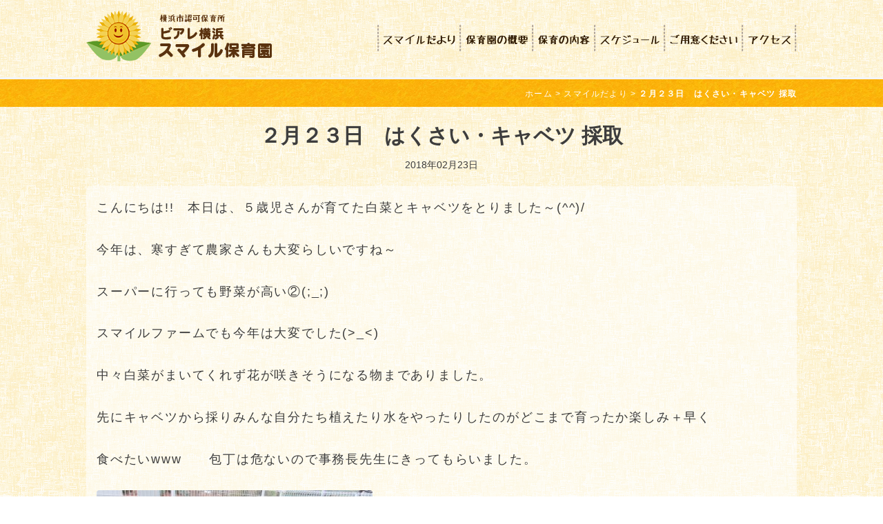

--- FILE ---
content_type: text/html; charset=UTF-8
request_url: https://www.smile-hoikuen.yokohama/viale/1510.html
body_size: 4151
content:
<!DOCTYPE html>
<html lang="ja">
<head>
<meta charset="UTF-8">
<meta name="viewport" content="width=device-width, initial-scale=1">
<link rel="profile" href="http://gmpg.org/xfn/11">
<link rel="pingback" href="https://www.smile-hoikuen.yokohama/site/xmlrpc.php">

<title>２月２３日　はくさい・キャベツ 採取 &#8211; スマイル保育園</title>
<meta name='robots' content='max-image-preview:large' />
<link rel='stylesheet' id='sbi_styles-css'  href='https://www.smile-hoikuen.yokohama/site/wp-content/plugins/instagram-feed/css/sbi-styles.min.css?ver=6.10.0' type='text/css' media='all' />
<link rel='stylesheet' id='wp-block-library-css'  href='https://www.smile-hoikuen.yokohama/site/wp-includes/css/dist/block-library/style.min.css?ver=927fe5f836b15c4ff9f1ba8b852044d7' type='text/css' media='all' />
<link rel='stylesheet' id='responsive-lightbox-swipebox-css'  href='https://www.smile-hoikuen.yokohama/site/wp-content/plugins/responsive-lightbox/assets/swipebox/swipebox.min.css?ver=1.5.2' type='text/css' media='all' />
<link rel='stylesheet' id='font-awesome-css'  href='https://www.smile-hoikuen.yokohama/site/wp-content/themes/smilesmile/css/font-awesome.min.css?ver=4.5.0' type='text/css' media='all' />
<link rel='stylesheet' id='bootstrap.css-css'  href='https://www.smile-hoikuen.yokohama/site/wp-content/themes/smilesmile/css/bootstrap.css?ver=all' type='text/css' media='all' />
<link rel='stylesheet' id='smilesmile-style-css'  href='https://www.smile-hoikuen.yokohama/site/wp-content/themes/smilesmile/style.css?ver=927fe5f836b15c4ff9f1ba8b852044d7' type='text/css' media='all' />
<link rel='stylesheet' id='googleWebFonts-css'  href='https://fonts.googleapis.com/css?family=PT+Sans%3A400%2C700%2C400italic&#038;ver=927fe5f836b15c4ff9f1ba8b852044d7' type='text/css' media='all' />
<script type='text/javascript' src='https://www.smile-hoikuen.yokohama/site/wp-includes/js/jquery/jquery.min.js?ver=3.5.1' id='jquery-core-js'></script>
<script type='text/javascript' src='https://www.smile-hoikuen.yokohama/site/wp-includes/js/jquery/jquery-migrate.min.js?ver=3.3.2' id='jquery-migrate-js'></script>
<script type='text/javascript' src='https://www.smile-hoikuen.yokohama/site/wp-content/plugins/responsive-lightbox/assets/swipebox/jquery.swipebox.min.js?ver=1.5.2' id='responsive-lightbox-swipebox-js'></script>
<script type='text/javascript' src='https://www.smile-hoikuen.yokohama/site/wp-includes/js/underscore.min.js?ver=1.8.3' id='underscore-js'></script>
<script type='text/javascript' src='https://www.smile-hoikuen.yokohama/site/wp-content/plugins/responsive-lightbox/assets/infinitescroll/infinite-scroll.pkgd.min.js?ver=4.0.1' id='responsive-lightbox-infinite-scroll-js'></script>
<script type='text/javascript' id='responsive-lightbox-js-before'>
var rlArgs = {"script":"swipebox","selector":"lightbox","customEvents":"","activeGalleries":true,"animation":true,"hideCloseButtonOnMobile":false,"removeBarsOnMobile":false,"hideBars":true,"hideBarsDelay":5000,"videoMaxWidth":1080,"useSVG":true,"loopAtEnd":false,"woocommerce_gallery":false,"ajaxurl":"https:\/\/www.smile-hoikuen.yokohama\/site\/wp-admin\/admin-ajax.php","nonce":"2d215c3611","preview":false,"postId":1510,"scriptExtension":false};
</script>
<script type='text/javascript' src='https://www.smile-hoikuen.yokohama/site/wp-content/plugins/responsive-lightbox/js/front.js?ver=2.5.3' id='responsive-lightbox-js'></script>
<script type='text/javascript' src='https://www.smile-hoikuen.yokohama/site/wp-content/themes/smilesmile/js/scripts.js?ver=927fe5f836b15c4ff9f1ba8b852044d7' id='smilesmile-scripts-js'></script>
<script type='text/javascript' src='https://www.smile-hoikuen.yokohama/site/wp-content/themes/smilesmile/js/respond.min.js?ver=927fe5f836b15c4ff9f1ba8b852044d7' id='respond-js'></script>
<link rel="https://api.w.org/" href="https://www.smile-hoikuen.yokohama/wp-json/" /><link rel="alternate" type="application/json" href="https://www.smile-hoikuen.yokohama/wp-json/wp/v2/posts/1510" /><link rel="alternate" type="application/json+oembed" href="https://www.smile-hoikuen.yokohama/wp-json/oembed/1.0/embed?url=https%3A%2F%2Fwww.smile-hoikuen.yokohama%2Fviale%2F1510.html" />
<link rel="alternate" type="text/xml+oembed" href="https://www.smile-hoikuen.yokohama/wp-json/oembed/1.0/embed?url=https%3A%2F%2Fwww.smile-hoikuen.yokohama%2Fviale%2F1510.html&#038;format=xml" />
<link rel="shortcut icon" href="https://www.smile-hoikuen.yokohama/site/wp-content/uploads/siteicon2.png" type="image/x-icon" /><link rel="icon" href="https://www.smile-hoikuen.yokohama/site/wp-content/uploads/2016/04/cropped-siteicon-32x32.png" sizes="32x32" />
<link rel="icon" href="https://www.smile-hoikuen.yokohama/site/wp-content/uploads/2016/04/cropped-siteicon-192x192.png" sizes="192x192" />
<link rel="apple-touch-icon" href="https://www.smile-hoikuen.yokohama/site/wp-content/uploads/2016/04/cropped-siteicon-180x180.png" />
<meta name="msapplication-TileImage" content="https://www.smile-hoikuen.yokohama/site/wp-content/uploads/2016/04/cropped-siteicon-270x270.png" />
<script src="/js/smoothScroll.js"></script>
<script src="https://ajax.googleapis.com/ajax/libs/jquery/1.12.3/jquery.min.js"></script>

</head>

<body onload="initialize()" class="post-template-default single single-post postid-1510 single-format-standard group-blog cat-viale">

<div id="page" class="hfeed site">
	<div class="container-fluid">
	<div class="row">

	<header id="masthead" class="site-header" role="banner">
				<div class="container">
			<div class="row">
				<div class="col-md-4 col-xs-12 col-lg-4">
					<div class="site-branding">

							<div class="site-logo-image">
								<h1 class="site-title">

																		<a href="/viale" title="ビアレ横浜・スマイル保育園" rel="home"><img src="/images/logo-top-v.png" alt="ビアレ横浜・スマイル保育園"></a>

									
								</h1>
							</div>
					</div>
				</div><!-- .col-md-4 .col-xs-12 .col-lg-4 -->

				<div class="col-md-8 col-xs-12 col-lg-8">
											<nav id="site-navigation" class="main-navigation" role="navigation">
					
																		<div class="menu">
							<ul><!--
								--><li><a href="/category/viale"><img src="/images/bt-menu-v01.png" alt="スマイルだより"></a></li><!--
								--><li><a href="/viale/v-gaiyou"><img src="/images/bt-menu-v02.png" alt="保育園の概要"></a></li><!--
								--><li><a href="/viale/v-naiyou"><img src="/images/bt-menu-v03.png" alt="保育の内容"></a></li><!--
								--><li><a href="/viale/v-schedule"><img src="/images/bt-menu-t04.png" alt="スケジュール"></a></li><!--
								--><li><a href="/viale/v-goyoui"><img src="/images/bt-menu-v05.png" alt="ご用意ください"></a></li><!--
								--><li><a href="/viale/v-access"><img src="/images/bt-menu-v06.png" alt="アクセス"></a></li><!--
							--></ul>
						</div>
						
											</nav><!-- #site-navigation -->

					<a href="#" class="navbutton" id="main-nav-button">ホームページ・メニュー</a>
					<div class="responsive-mainnav"></div>


				</div><!-- .col-md-8 .col-xs-12 .col-lg-8 -->
			</div><!-- .row -->
		</div><!-- container -->
	</header><!-- #masthead -->




										<div id="breadcrumbs">
					<div class="container">
						<p>
																		<a href="https://www.smile-hoikuen.yokohama/viale">ホーム</a>&nbsp;>&nbsp;<a href="../category/viale">スマイルだより</a>&nbsp;>&nbsp;<strong>２月２３日　はくさい・キャベツ 採取</strong>												</p>
					</div>
				</div>
			

			
		</div><!-- .row -->
	</div><!-- .container-fluid -->

	<div id="content" class="site-content">
		<div class="container">
			<div class="row maincontents">
<div class="col-xs-12 col-sm-12 col-md-12">
	<div id="primary" class="content-area">
		<main id="main" class="site-main" role="main">

		
			
<article id="post-1510" class="post-1510 post type-post status-publish format-standard has-post-thumbnail hentry category-viale">
	<header class="entry-header">
		<h1 class="entry-title">２月２３日　はくさい・キャベツ 採取</h1>
		<div class="entry-meta">
			2018年02月23日		</div><!-- .entry-meta -->
	</header><!-- .entry-header -->
	
	<div class="entry-content">
		<p>こんにちは!!　本日は、５歳児さんが育てた白菜とキャベツをとりました～(^^)/</p>
<p>今年は、寒すぎて農家さんも大変らしいですね～</p>
<p>スーパーに行っても野菜が高い②(;_;)</p>
<p>スマイルファームでも今年は大変でした(&gt;_&lt;)</p>
<p>中々白菜がまいてくれず花が咲きそうになる物までありました。</p>
<p>先にキャベツから採りみんな自分たち植えたり水をやったりしたのがどこまで育ったか楽しみ＋早く</p>
<p>食べたいwww　　包丁は危ないので事務長先生にきってもらいました。</p>
<p><img loading="lazy" class="alignnone size-medium wp-image-1513" src="https://www.smile-hoikuen.yokohama/site/wp-content/uploads/IMG_1493-400x300.jpg" alt="" width="400" height="300" srcset="https://www.smile-hoikuen.yokohama/site/wp-content/uploads/IMG_1493-400x300.jpg 400w, https://www.smile-hoikuen.yokohama/site/wp-content/uploads/IMG_1493.jpg 1024w, https://www.smile-hoikuen.yokohama/site/wp-content/uploads/IMG_1493-345x259.jpg 345w" sizes="(max-width: 400px) 100vw, 400px" /></p>
<p>みんな採り終り洗って泥を落とし二階で切ってみるとこんな感じ!!</p>
<p><img loading="lazy" class="alignnone size-medium wp-image-1518" src="https://www.smile-hoikuen.yokohama/site/wp-content/uploads/IMG_1501-400x300.jpg" alt="" width="400" height="300" srcset="https://www.smile-hoikuen.yokohama/site/wp-content/uploads/IMG_1501-400x300.jpg 400w, https://www.smile-hoikuen.yokohama/site/wp-content/uploads/IMG_1501.jpg 1024w, https://www.smile-hoikuen.yokohama/site/wp-content/uploads/IMG_1501-345x259.jpg 345w" sizes="(max-width: 400px) 100vw, 400px" /></p>
<p>アップも!!</p>
<p><img loading="lazy" class="alignnone size-medium wp-image-1515" src="https://www.smile-hoikuen.yokohama/site/wp-content/uploads/IMG_1505-400x300.jpg" alt="" width="400" height="300" srcset="https://www.smile-hoikuen.yokohama/site/wp-content/uploads/IMG_1505-400x300.jpg 400w, https://www.smile-hoikuen.yokohama/site/wp-content/uploads/IMG_1505.jpg 1024w, https://www.smile-hoikuen.yokohama/site/wp-content/uploads/IMG_1505-345x259.jpg 345w" sizes="(max-width: 400px) 100vw, 400px" /></p>
<p>給食では、白菜はスープへキャベツは茹でキャベツに!!</p>
<p>みんなで育てると美味しさ１００倍だね➹</p>
<p><img loading="lazy" class="alignnone size-medium wp-image-1516" src="https://www.smile-hoikuen.yokohama/site/wp-content/uploads/IMG_1506-225x300.jpg" alt="" width="225" height="300" srcset="https://www.smile-hoikuen.yokohama/site/wp-content/uploads/IMG_1506-225x300.jpg 225w, https://www.smile-hoikuen.yokohama/site/wp-content/uploads/IMG_1506.jpg 576w" sizes="(max-width: 225px) 100vw, 225px" /></p>
<p><img loading="lazy" class="alignnone size-medium wp-image-1517" src="https://www.smile-hoikuen.yokohama/site/wp-content/uploads/IMG_1507-225x300.jpg" alt="" width="225" height="300" srcset="https://www.smile-hoikuen.yokohama/site/wp-content/uploads/IMG_1507-225x300.jpg 225w, https://www.smile-hoikuen.yokohama/site/wp-content/uploads/IMG_1507.jpg 576w" sizes="(max-width: 225px) 100vw, 225px" /></p>
<p>&nbsp;</p>
<p>&nbsp;</p>
			</div><!-- .entry-content -->
	
	<div class="row">
		<div class="col-md-12">
									<p class="text-center top-space"><a href="../categroy/viale" class="btn btn-warning btn-lg" type="button">一覧へもどる</a></p>
					</div>
	</div>

	
</article><!-- #post-## -->
			

			

		
		</main><!-- #main -->
	</div><!-- #primary -->

</div><!-- .col-xs-12 col-sm-12 col-md-12 -->
</div><!-- .row -->
</div><!-- .container -->
	</div><!-- #content -->

	<div class="container-fluid">
		<div class="row">
			<span class="scrollup-icon"><a href="#" class="scrollup"></a></span>
			<footer id="colophon" class="site-footer" role="contentinfo">
				<div class="container top-space">
					<div class="row">

						<div class="footer-widget-area">
							<div class="col-md-4">
								<div class="left-footer">


																		<p><a href="/viale"><img src="/images/bt-footerleft-viale.png" alt="ビアレスマイル保育園"></a></p>
									<p class="left-space small">〒236-0005<br>
									横浜市金沢区並木2-13-2<br>
									ビアレヨコハマ新館2F<br>
									TEL/FAX 045-701-2539<br>
									<a href="/viale/v-access" class="btn btn-warning" type="button">アクセスMAP</a></p>

									

								</div>
							</div>

							<div class="col-md-4">
								<div class="mid-footer">
									<ul>

										
											<li><a href="/tomioka"><img src="/images/bt-footer-tomioka.png" alt="とみおかスマイル保育園"></a></li>
											<li><a href="/kidsclub"><img src="/images/bt-footer-kidsclub2.png" alt="放課後キッズクラブ"></a></li>
											<li><a href="/"><img src="/images/bt-footercenter-home.png" alt="株式会社スマイル保育園HOME"></a></li>

										

									</ul>
								</div>
							</div>

							<div class="col-md-4">
								<div class="right-footer">
									<ul class="top-margin">
										<li><a href="/contact"><img src="/images/bt-footer-contact.png" alt="お問い合わせ"></a></li>
										<li><a href="/sitemap"><img src="/images/bt-footer-sitemap.png" alt="サイトマップ"></a></li>
										<li><a href="/privacy"><img src="/images/bt-footer-privacy.png" alt="個人情報保護方針"></a></li>
									</ul>
									<p class="left-space"><img src="/images/copyright.png" alt="Copyright 2016 スマイル保育園 All Rights Reserved"></p>
								</div>
							</div>
						</div><!-- .footer-widget-area -->

					</div><!-- .row -->
				</div><!-- .container -->

			</footer><!-- #colophon -->
		</div><!-- .row -->
	</div><!-- .container-fluid -->
</div><!-- #page -->

<!-- Instagram Feed JS -->
<script type="text/javascript">
var sbiajaxurl = "https://www.smile-hoikuen.yokohama/site/wp-admin/admin-ajax.php";
</script>
<script type='text/javascript' src='https://www.smile-hoikuen.yokohama/site/wp-content/themes/smilesmile/js/navigation.js?ver=20120206' id='smilesmile-navigation-js'></script>
<script type='text/javascript' src='https://www.smile-hoikuen.yokohama/site/wp-content/themes/smilesmile/js/bootstrap.min.js?ver=927fe5f836b15c4ff9f1ba8b852044d7' id='bootstrap-js-js'></script>
<script type='text/javascript' src='https://www.smile-hoikuen.yokohama/site/wp-content/themes/smilesmile/js/skip-link-focus-fix.js?ver=20130115' id='smilesmile-skip-link-focus-fix-js'></script>
<script type='text/javascript' src='https://www.smile-hoikuen.yokohama/site/wp-includes/js/comment-reply.min.js?ver=927fe5f836b15c4ff9f1ba8b852044d7' id='comment-reply-js'></script>
<script type='text/javascript' src='https://www.smile-hoikuen.yokohama/site/wp-includes/js/wp-embed.min.js?ver=927fe5f836b15c4ff9f1ba8b852044d7' id='wp-embed-js'></script>
<script>
  (function(i,s,o,g,r,a,m){i['GoogleAnalyticsObject']=r;i[r]=i[r]||function(){
  (i[r].q=i[r].q||[]).push(arguments)},i[r].l=1*new Date();a=s.createElement(o),
  m=s.getElementsByTagName(o)[0];a.async=1;a.src=g;m.parentNode.insertBefore(a,m)
  })(window,document,'script','https://www.google-analytics.com/analytics.js','ga');

  ga('create', 'UA-80997750-1', 'auto');
  ga('send', 'pageview');

</script>
</body>
</html>


--- FILE ---
content_type: application/javascript
request_url: https://www.smile-hoikuen.yokohama/js/smoothScroll.js
body_size: -21
content:
jQuery(function(){
		jQuery('a[href^=#]').click(function() {
			var speed = 1000;
			var href= jQuery(this).attr("href");
			var target = jQuery(href == "#" || href == "" ? 'html' : href);
			var position = target.offset().top;
			jQuery('body,html').animate({scrollTop:position}, speed, 'swing');
			return false;
		});
	});